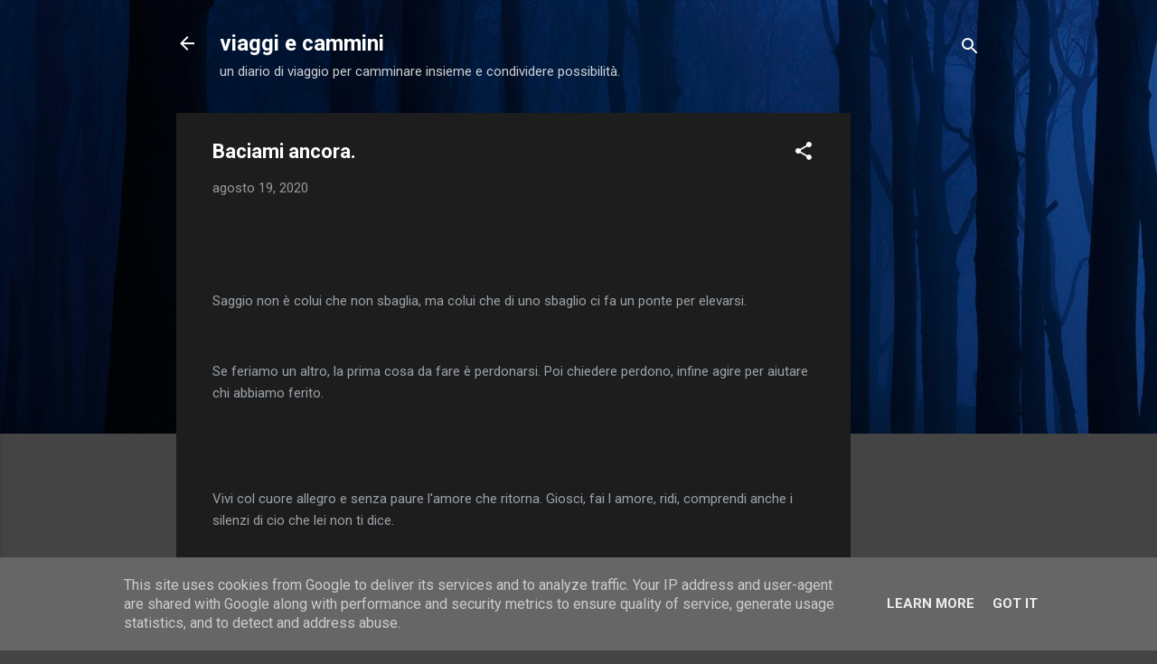

--- FILE ---
content_type: text/html; charset=utf-8
request_url: https://www.google.com/recaptcha/api2/aframe
body_size: 266
content:
<!DOCTYPE HTML><html><head><meta http-equiv="content-type" content="text/html; charset=UTF-8"></head><body><script nonce="1R-GacjnMuMVjoZoLImv7w">/** Anti-fraud and anti-abuse applications only. See google.com/recaptcha */ try{var clients={'sodar':'https://pagead2.googlesyndication.com/pagead/sodar?'};window.addEventListener("message",function(a){try{if(a.source===window.parent){var b=JSON.parse(a.data);var c=clients[b['id']];if(c){var d=document.createElement('img');d.src=c+b['params']+'&rc='+(localStorage.getItem("rc::a")?sessionStorage.getItem("rc::b"):"");window.document.body.appendChild(d);sessionStorage.setItem("rc::e",parseInt(sessionStorage.getItem("rc::e")||0)+1);localStorage.setItem("rc::h",'1769172245657');}}}catch(b){}});window.parent.postMessage("_grecaptcha_ready", "*");}catch(b){}</script></body></html>